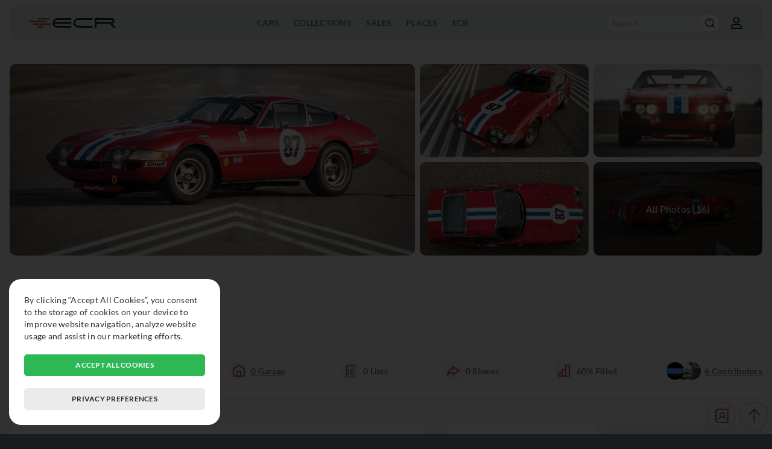

--- FILE ---
content_type: text/html; charset=UTF-8
request_url: https://exclusivecarregistry.com/details/ferrari/365/45800
body_size: 5124
content:
<!DOCTYPE html>
<html lang="en">
	<head>
		<meta charset="UTF-8">
		<meta name="viewport" content="width=device-width, initial-scale=1">
		<meta http-equiv="content-language" content="en-US" />
		<meta name="copyright" content="© 2026 Exclusive Car Registry" />
		<meta name="robots" content="index,follow">
		<meta http-equiv="imagetoolbar" content="no" />
		<meta name="rating" content="general" />
				<script async src="https://www.googletagmanager.com/gtag/js?id=G-HY7SRVBN33"></script>
		<script>
						window['ga-disable-G-HY7SRVBN33'] = true;
						window.dataLayer = window.dataLayer || [];
			function gtag(){dataLayer.push(arguments);}
			gtag('js', new Date());
			gtag('config', 'G-HY7SRVBN33', {'anonymize_ip': true});
					</script>
				<title>ECR - Ferrari 365 GTB/4 details</title>
		<meta name="description" content="Red exterior located in Canada">
		<meta name="keywords" content="car, car details, car specs, car info, ferrari, ferrari 365, ferrari 365 gtb/4">
		<meta property="og:locale" content="en_US">
		<meta property="og:type" content="website">
		<meta property="og:title" content="ECR - Ferrari 365 GTB/4 details">
		<meta property="og:description" content="Red exterior located in Canada">		
		<meta property="og:url" content="https://exclusivecarregistry.com/details/ferrari/365/45800">
		<meta property="og:site_name" content="ECR - Ferrari 365 GTB/4 details">
		<meta property="og:image" content="https://exclusivecarregistry.com/images/cars/preview/thumb_45800.jpg">
		<meta property="og:image:width" content="450">
		<meta property="og:image:height" content="235">
		<meta name="twitter:card" content="summary_large_image">
		<meta name="twitter:description" content="Red exterior located in Canada">
		<meta name="twitter:title" content="ECR - Ferrari 365 GTB/4 details">
		<meta name="twitter:image" content="https://exclusivecarregistry.com/images/cars/preview/thumb_45800.jpg">
		<link rel="icon" href="/images/common/favicon.png" sizes="32x32">
		<link rel="icon" href="/images/common/favicon.png" sizes="192x192">
		<link rel="apple-touch-icon" href="/images/common/favicon.png">
				<meta name="msapplication-TileImage" content="/images/common/favicon.png">	
		<meta name="theme-color" content="#b84f4f">
		<meta name="format-detection" content="telephone=no">
		<meta name="format-detection" content="date=no">
		<meta name="format-detection" content="address=no">
		<meta name="format-detection" content="email=no">
		<link rel="stylesheet" href="/css/select2.min.css" type="text/css" media="all" />

				<link rel="stylesheet" href="/css/style.css" type="text/css" media="all">
		<link rel="stylesheet" href="/css/style_mobile.css" type="text/css" media="all">
		<link rel="stylesheet" href="/css/style_overlay.css" type="text/css" media="all">
		<link rel="stylesheet" href="/css/style_darkmode.css" type="text/css" media="all">
		
		<link rel="manifest" href="https://exclusivecarregistry.com/manifest.json">
		<script type="text/javascript" src="/js/jquery-3.6.0.min.js"></script>
		<script type="text/javascript" src="/js/jquery-ui.min.js"></script>
		<script type="text/javascript" src="/js/jquery.ui.touch-punch.js"></script>
		<script type="text/javascript" src="/js/select2.min.js"></script>
        <script type="text/javascript" src="/js/jquery.touchSwipe.min.js"></script>
		<script type="text/javascript" src="/js/mention.min.js"></script>
		<script type="text/javascript" src="/js/general.js"></script>
		
				
				<script defer type="text/javascript" src="/js/details.js"></script>
				
		
		
		
    </head>
	<body >
				<header>

			<div class="menumob"><hr /><hr /><hr /></div>

						<a href="/" class="logo">
				<img class="image_switch" src="/images/common/logo-ecr-default.svg" alt="Logo Exclusive Car Registry" />
			</a>
						
			<nav>
				<ul>
										
					<li>
						<p>Cars</p>
						<div class="overlay_submenu">
							<ul>
								<li><a href="/list">Cars</a></li>
							</ul>
							<ul>
								<li><a href="/make">Makes</a></li>
							</ul>
						</div>
					</li>

					<li>
						<p><a href="/collection">Collections</a></p>
					</li>

					<li>
						<p>Sales</p>
						<div class="overlay_submenu">
							<ul>
								<li><a href="/dealer">Dealers</a></li>
							</ul>
							<ul>
								<li><a href="/auction-house">Auction Houses</a></li>
							</ul>
						</div>
					</li>

					<li>
						<p>Places</p>
						<div class="overlay_submenu">
							<ul>
								<li><a href="/event">Events</a></li>
							</ul>
							<ul>
								<li><a href="/museum">Museums</a></li>
							</ul>
							<ul>
								<li><a href="/circuit">Circuits</a></li>
							</ul>
						</div>
					</li>

					<li>
						<p>ECR</p>
						<div class="overlay_submenu">
							<ul>
								<li><a href="/info">About</a></li>
							</ul>
							<ul>
								<li><a href="/plans">Plans</a></li>
							</ul>
							<ul>
								<li><a href="/terms">Terms of Use</a></li>
							</ul>
							<ul>
								<li><a href="/faq">FAQ</a></li>
							</ul>
							<ul>
								<li><span class="opencontact">Contact Us</span></li>
							</ul>
						</div>
					</li>
				</ul>
			</nav>
			<div class="options">
				<div class="fast_search_link">
					<a href="/list"><img class="ico_switch" src="/images/common/ico-header-search.svg" alt="Search icon" /></a>
				</div>
				<form action="/list" method="get" class="fast_search">
					<input type="hidden" name="fastsearch" value="1" />
					<input type="text" name="model" placeholder="Search" value="" />
					<button type="submit"><img class="ico_switch" src="/images/common/ico-header-search.svg" alt="Search icon" /></button>
				</form>
				
												<div class="account_photo">
										<span href="/login" rel="nofollow" class="open_login_form">
						<img src="/images/common/ico-header-account.svg" alt="Profile"  class="ico_switch" />
					</span>
									</div>
			</div>
		</header>
	<main class="principal" id="details">
	<div class="banner_gallery wrapperfull">
					<div class="thumb" data-id="249655">
						<img src="/images/gallery/car/full/249655" alt="Gallery" />
					</div>
					<div class="thumb" data-id="249656">
						<img src="/images/gallery/car/thumb/249656" alt="Gallery" />
					</div>
					<div class="thumb" data-id="249657" data-total="All Photos (16)">
						<img src="/images/gallery/car/thumb/249657" alt="Gallery" />
					</div>
					<div class="thumb" data-id="249658">
						<img src="/images/gallery/car/thumb/249658" alt="Gallery" />
					</div>
					<div class="thumb" data-id="249659" data-total="All Photos (16)">
						<img src="/images/gallery/car/thumb/249659" alt="Gallery" />
					</div></div>	<div class="page_title wrapperfull">
		<h1>
			<a href="/make/ferrari">Ferrari</a>
			<a href="/model/ferrari/365-gtb4">365</a> 
						<a href="/model/ferrari/365-gtb4">GTB/4</a>
					</h1>
		
						<div class="location">
							<img src="/images/flags/ca.png" alt="Country Flag" />
							<p>Toronto, Ontario, Canada</p>
						</div>			</div>
		<div class="basic_social wrapperfull">
		<div class="icons_info like">
			<div ><img class="ico_red" src="/images/common/ico-general-like.svg" alt="Like icon" /></div>
			<p>9<span> Likes</span></p>
		</div>
		<div class="icons_info seen">
			<div ><img class="ico_red" src="/images/common/ico-general-seen.svg" alt="Spotted icon" /></div>
			<p>7 <span> Spotted</span></p>
		</div>
		<div class="icons_info garage">
			<div ><img class="ico_red" src="/images/common/ico-general-garage.svg" alt="Garage icon" /></div>
			<p>0<span> Garage</span></p>
		</div>
		<div class="icons_info watch_list">
			<div ><img class="ico_red" src="/images/common/ico-field-specs.svg" alt="Watchlist icon" /></div>
			<p>0<span> Lists</span></p>
		</div>
		<div class="icons_info share " data-car="45800">
			<div><img class="ico_red open_share" src="/images/common/ico-general-share.svg" alt="Share icon" /></div>
			<p>0<span> Shares</span></p>
		</div>
		<div class="icons_info percent">
			<div><img class="ico_red" src="/images/common/ico-general-percent.svg" alt="Percentage icon" /></div>
			<p>60%<span> Filled</span></p>
		</div>
		
		<div class="users_totals_thumb">
		<img class="photo" src="/images/profile/uid_1475.jpg" alt="Uploader" /><img class="photo" src="/images/profile/uid_22182.jpg" alt="Edits" /><img class="photo" src="/images/profile/uid_85.jpg" alt="Edits" />
			<p>6<span> Contributors</span></p>		
		</div>
				<hr class="division_line" />
	</div>


	<div class="page_content_2_column_left">
		
		
		<div class="timeline_block basic_tab_switch">
			<h2 class="blocktitle">Car Timeline</h2>
			<div class="selection">
				<p class="btn open" data-info="location">Location</p>
				<p class="btn" data-info="collection">Collection</p>
				<p class="btn" data-info="event">Events</p>
				<p class="btn" data-info="racing">Racing</p>
				<p class="btn" data-info="museum">Museum</p>
				<p class="btn" data-info="sales">Sales</p>
							</div>
			<div class="content_block">

				<div class="item open" data-box="location">
										<p class="info"><span class="level_block_tag lbt_free"><strong><img class="img" src="/images/common/ico-header-account.svg" /></strong>Log in</span></p>
									</div>

				<div class="item" data-box="collection">
										<p class="info"><span class="level_block_tag lbt_free"><strong><img class="img" src="/images/common/ico-header-account.svg" /></strong>Log in</span></p>
									</div>

				<div class="item" data-box="event">
										<p class="info"><span class="level_block_tag lbt_free"><strong><img class="img" src="/images/common/ico-header-account.svg" /></strong>Log in</span></p>
									</div>

				<div class="item" data-box="racing">
										<p class="info"><span class="level_block_tag lbt_free"><strong><img class="img" src="/images/common/ico-header-account.svg" /></strong>Log in</span></p>
									</div>

				<div class="item" data-box="museum">
										<p class="info"><span class="level_block_tag lbt_free"><strong><img class="img" src="/images/common/ico-header-account.svg" /></strong>Log in</span></p>
									</div>

				<div class="item" data-box="sales">
										<p class="info"><span class="level_block_tag lbt_free"><strong><img class="img" src="/images/common/ico-header-account.svg" /></strong>Log in</span></p>
									</div>

								
			</div>
		</div>


				<div class="textwy wrapperfull">
			<h2 class="blocktitle">Information</h2>
						<p class="info"><span class="level_block_tag lbt_free"><strong><img class="img" src="/images/common/ico-header-account.svg" /></strong>Log in</span></p>
					</div>
		
		
		

		
			<aside class="adsmkthor superad">
				<a href="https://exclusivecarregistry.com/contact?open_ads_request=1" class="adsimg" data-id="2" data-client="2" data-format="1" target="_blank">
					<img 
						alt="2"
						src="/images/ads/banner_2.jpg"
						srcset="/images/ads/banner_2_mob.jpg 480w, /images/ads/banner_2.jpg 728w"
						sizes="
						(min-resolution: 6dppx) 15vw,
						(min-resolution: 5.5dppx) 16.5vw,
						(min-resolution: 5dppx) 18vw,
						(min-resolution: 4.5dppx) 20.25vw,
						(min-resolution: 4dppx) 22.5vw,
						(min-resolution: 3.5dppx) 26.25vw,
						(min-resolution: 3dppx) 30vw,
						(min-resolution: 2.5dppx) 37.5vw,
						(min-resolution: 2dppx) 45vw,
						(min-resolution: 1.5dppx) 67.5vw,
						(min-resolution: 1dppx) 90vw,
						90vw"
					/>
				</a>
				<script>gtag("event", "ecr_ads_viewed", {"ads_id": "2","ads_client": "2","ads_link": "https://exclusivecarregistry.com/contact?open_ads_request=1","ads_format": "1"});</script>
			</aside>
				

		
		
		

		

				<div class="summary_block_image_link wrapperfull">
			<img class="image" src="/images/cars/preview/thumb_45800.jpg" alt="Picture">
			<div class="text">
				<h2 class="title">Ferrari 365 GTB/4</h2>
								<a class="link" href="/model/ferrari/365-gtb4">Read More ↗</a>
			</div>
		</div>


	</div>


	<div class="page_content_2_column_right">
		

		<div class="general_tab_block basic_tab_switch">
			<div class="button_block">
				<p class="btn open" data-info="details"><img class="ico_red" src="/images/common/ico-general-details.svg" alt="Details icon">Details</p>
				<p class="btn" data-info="specifics"><img class="ico_red" src="/images/common/ico-general-specifics.svg" alt="Specifics icon">Specifics</p>
			</div>
			<div class="content_block">
				<div class="item open" data-box="details">
					<div class="list_with_icons">
						<div class="image">
							<img class="ico_switch" src="/images/common/ico-field-year.svg" alt="Model year icon" />
						</div>
						<div class="text">
							<p class="title">Model Year</p>
														<p class="info"><span class="level_block_tag lbt_free"><strong><img class="img" src="/images/common/ico-header-account.svg" /></strong>Log in</span></p>
													</div>
					</div>
					<div class="list_with_icons">
						<div class="image">
							<img class="ico_switch" src="/images/common/ico-field-color.svg" alt="Color icon" />
						</div>
						<div class="text">
							<p class="title">Color</p>
														<p class="info"><span class="level_block_tag lbt_free"><strong><img class="img" src="/images/common/ico-header-account.svg" /></strong>Log in</span></p>
													</div>
					</div>
					<div class="list_with_icons">
						<div class="image">
							<img class="ico_switch" src="/images/common/ico-field-interior.svg" alt="Interior icon" />
						</div>
						<div class="text">
							<p class="title">Interior</p>
														<p class="info"><span class="level_block_tag lbt_free"><strong><img class="img" src="/images/common/ico-header-account.svg" /></strong>Log in</span></p>
													</div>
					</div>
					<div class="list_with_icons">
						<div class="image">
							<img class="ico_switch" src="/images/common/ico-field-spectype.svg" alt="Spec icon" />
						</div>
						<div class="text">
							<p class="title">Original Market Specification</p>
														<p class="info"><span class="level_block_tag lbt_free"><strong><img class="img" src="/images/common/ico-header-account.svg" /></strong>Log in</span></p>
													</div>
					</div>
					<div class="list_with_icons">
						<div class="image">
							<img class="ico_switch" src="/images/common/ico-field-transmission.svg" alt="Transmission icon" />
						</div>
						<div class="text">
							<p class="title">Transmission</p>
														<p class="info"><span class="level_block_tag lbt_free"><strong><img class="img" src="/images/common/ico-header-account.svg" /></strong>Log in</span></p>
													</div>
					</div>
					<div class="list_with_icons">
						<div class="image">
							<img class="ico_switch" src="/images/common/ico-field-drive.svg" alt="Drive icon" />
						</div>
						<div class="text">
							<p class="title">Drive</p>
														<p class="info"><span class="level_block_tag lbt_free"><strong><img class="img" src="/images/common/ico-header-account.svg" /></strong>Log in</span></p>
													</div>
					</div>
				</div>
				<div class="item" data-box="specifics">
					<div class="specifics">
						<div class="list_with_icons">
							<div class="image">
								<img class="ico_switch" src="/images/common/ico-field-prodnum.svg" alt="Plaque Number icon" />
							</div>
							<div class="text">
								<p class="title">Plaque Number</p>
								<p class="info"><span class="level_block_tag lbt_free"><strong><img class="img" src="/images/common/ico-header-account.svg" /></strong>Log in</span></p>							</div>
						</div>
						
						<div class="list_with_icons">
							<div class="image">
								<img class="ico_switch" src="/images/common/ico-field-vin.svg" alt="VIN icon" />
							</div>
							<div class="text">
								<p class="title">VIN</p>
								<p class="info">--</p>							</div>
						</div>
						<div class="list_with_icons">
							<div class="image">
								<img class="ico_switch" src="/images/common/ico-field-chassis.svg" alt="Chassis icon" />
							</div>
							<div class="text">
								<p class="title">Chassis</h3>
								<p class="info"><span class="level_block_tag lbt_free"><strong><img class="img" src="/images/common/ico-header-account.svg" /></strong>Log in</span></p>							</div>
						</div>
						<div class="list_with_icons">
							<div class="image">
								<img class="ico_switch" src="/images/common/ico-general-engine.svg" alt="Engine icon" />
							</div>
							<div class="text">
								<p class="title">Engine Number</h3>
																<p class="info"><span class="level_block_tag lbt_free"><strong><img class="img" src="/images/common/ico-header-account.svg" /></strong>Log in</span></p>
															</div>
						</div>
						<div class="list_with_icons">
							<div class="image">
								<img class="ico_switch" src="/images/common/ico-field-kmmiles.svg" alt="km/miles icon" />
							</div>
							<div class="text">
								<p class="title">Last known km/miles</p>
																<p class="info"><span class="level_block_tag lbt_free"><strong><img class="img" src="/images/common/ico-header-account.svg" /></strong>Log in</span></p>
															</div>
						</div>
						<div class="list_with_icons">
							<div class="image">
								<img class="ico_switch" src="/images/common/ico-field-msrp.svg" alt="MSRP icon" />
							</div>
							<div class="text">
								<p class="title">MSRP</p>
																<p class="info"><span class="level_block_tag lbt_free"><strong><img class="img" src="/images/common/ico-header-account.svg" /></strong>Log in</span></p>
															</div>
						</div>
						<div class="list_with_icons">
							<div class="image">
								<img class="ico_switch" src="/images/common/ico-field-status.svg" alt="Status icon" />
							</div>
							<div class="text">
								<p class="title">Status</p>
																<p class="info"><span class="level_block_tag lbt_free"><strong><img class="img" src="/images/common/ico-header-account.svg" /></strong>Log in</span></p>
															</div>
						</div>
												<div class="list_with_icons">
							<div class="image">
								<img class="ico_switch" src="/images/common/ico-field-datasource.svg" alt="Datasource icon" />
							</div>
							<div class="text">
								<p class="title">Datasource</p>
																<p class="info"><span class="level_block_tag lbt_free"><strong><img class="img" src="/images/common/ico-header-account.svg" /></strong>Log in</span></p>
															</div>
						</div>
						<div class="list_with_icons">
							<div class="image">
								<img class="ico_switch" src="/images/common/ico-field-salelink.svg" alt="Sale Link icon" />
							</div>
							<div class="text">
								<P class="title">Sale Link</P>
																<p class="info"><span class="level_block_tag lbt_free"><strong><img class="img" src="/images/common/ico-header-account.svg" /></strong>Log in</span></p>
															</div>
						</div>
					</div>
				</div>
			</div>
		</div>


		
			<aside class="adsmkthor superad">
				<a href="https://exclusivecarregistry.com/contact?open_ads_request=1" class="adsimg" data-id="2" data-client="2" data-format="1" target="_blank">
					<img 
						alt="2"
						src="/images/ads/banner_2.jpg"
						srcset="/images/ads/banner_2_mob.jpg 480w, /images/ads/banner_2.jpg 728w"
						sizes="
						(min-resolution: 6dppx) 15vw,
						(min-resolution: 5.5dppx) 16.5vw,
						(min-resolution: 5dppx) 18vw,
						(min-resolution: 4.5dppx) 20.25vw,
						(min-resolution: 4dppx) 22.5vw,
						(min-resolution: 3.5dppx) 26.25vw,
						(min-resolution: 3dppx) 30vw,
						(min-resolution: 2.5dppx) 37.5vw,
						(min-resolution: 2dppx) 45vw,
						(min-resolution: 1.5dppx) 67.5vw,
						(min-resolution: 1dppx) 90vw,
						90vw"
					/>
				</a>
				<script>gtag("event", "ecr_ads_viewed", {"ads_id": "2","ads_client": "2","ads_link": "https://exclusivecarregistry.com/contact?open_ads_request=1","ads_format": "1"});</script>
			</aside>
		

		
		
		
		
		
		
		<div class="wrapperfull plate_list box_hidden_list">
			<h2 class="blocktitle">Plates</h2>
						<p class="info"><span class="level_block_tag lbt_free"><strong><img class="img" src="/images/common/ico-header-account.svg" /></strong>Log in</span></p>
					</div>

		
			
	</div>

	
		<div class="car_list similar_list wrapperfull">
		<h2 class="blocktitle">Similar Cars</h2>
		
						<div class="car_item">
							<a class="content" href="/details/ferrari/365/45569">
								<img class="image" src="/images/cars/preview/thumb_45569.jpg" alt="Thumbnail" />
								
								
								
								<div class="texto">
									
									<p class="title"><img class="flag" src="/images/flags/us.png" alt="Country Flag" />Ferrari 365 <strong>GTB/4</strong></p>
									<div class="stats">
										<div class="icons_info">
											<div><img class="ico_red" src="/images/common/ico-general-like.svg" alt="Like icon" /></div>
											<p>1</p>
										</div>
										<div class="icons_info">
											<div><img class="ico_red" src="/images/common/ico-general-seen.svg" alt="Seen icon" /></div>
											<p>2</p>
										</div>
										<div class="icons_info">
											<div><img class="ico_red" src="/images/common/ico-general-garage.svg" alt="Garage icon" /></div>
											<p>0</p>
										</div>
										<div class="icons_info">
											<div><img class="ico_red" src="/images/common/ico-general-percent.svg" alt="Percentage icon" /></div>
											<p>66%</p>
										</div>
									</div>
								</div>
							</a>
						</div>
						<div class="car_item">
							<a class="content" href="/details/ferrari/365/75119">
								<img class="image" src="/images/cars/preview/thumb_75119.jpg" alt="Thumbnail" />
								
								
								
								<div class="texto">
									
									<p class="title"><img class="flag" src="/images/flags/us.png" alt="Country Flag" />Ferrari 365 <strong>GTB/4</strong></p>
									<div class="stats">
										<div class="icons_info">
											<div><img class="ico_red" src="/images/common/ico-general-like.svg" alt="Like icon" /></div>
											<p>2</p>
										</div>
										<div class="icons_info">
											<div><img class="ico_red" src="/images/common/ico-general-seen.svg" alt="Seen icon" /></div>
											<p>0</p>
										</div>
										<div class="icons_info">
											<div><img class="ico_red" src="/images/common/ico-general-garage.svg" alt="Garage icon" /></div>
											<p>0</p>
										</div>
										<div class="icons_info">
											<div><img class="ico_red" src="/images/common/ico-general-percent.svg" alt="Percentage icon" /></div>
											<p>50%</p>
										</div>
									</div>
								</div>
							</a>
						</div>
						<div class="car_item">
							<a class="content" href="/details/ferrari/365/82541">
								<img class="image" src="/images/cars/preview/thumb_82541.jpg" alt="Thumbnail" />
								
								
								
								<div class="texto">
									
									<p class="title"><img class="flag" src="/images/flags/gb.png" alt="Country Flag" />Ferrari 365 <strong>GTB/4</strong></p>
									<div class="stats">
										<div class="icons_info">
											<div><img class="ico_red" src="/images/common/ico-general-like.svg" alt="Like icon" /></div>
											<p>1</p>
										</div>
										<div class="icons_info">
											<div><img class="ico_red" src="/images/common/ico-general-seen.svg" alt="Seen icon" /></div>
											<p>0</p>
										</div>
										<div class="icons_info">
											<div><img class="ico_red" src="/images/common/ico-general-garage.svg" alt="Garage icon" /></div>
											<p>0</p>
										</div>
										<div class="icons_info">
											<div><img class="ico_red" src="/images/common/ico-general-percent.svg" alt="Percentage icon" /></div>
											<p>66%</p>
										</div>
									</div>
								</div>
							</a>
						</div>
						<div class="car_item">
							<a class="content" href="/details/ferrari/365/48295">
								<img class="image" src="/images/cars/preview/thumb_48295.jpg" alt="Thumbnail" />
								
								
								
								<div class="texto">
									
									<p class="title"><img class="flag" src="/images/flags/fr.png" alt="Country Flag" />Ferrari 365 <strong>GTB/4</strong></p>
									<div class="stats">
										<div class="icons_info">
											<div><img class="ico_red" src="/images/common/ico-general-like.svg" alt="Like icon" /></div>
											<p>3</p>
										</div>
										<div class="icons_info">
											<div><img class="ico_red" src="/images/common/ico-general-seen.svg" alt="Seen icon" /></div>
											<p>27</p>
										</div>
										<div class="icons_info">
											<div><img class="ico_red" src="/images/common/ico-general-garage.svg" alt="Garage icon" /></div>
											<p>0</p>
										</div>
										<div class="icons_info">
											<div><img class="ico_red" src="/images/common/ico-general-percent.svg" alt="Percentage icon" /></div>
											<p>49%</p>
										</div>
									</div>
								</div>
							</a>
						</div>	</div>
	</main>
				<footer>
			<div class="logo">
				<img src="/images/common/logo-ecr-w-text.png" alt="Logo Exclusive Car Registry" />
			</div>
			<div class="menu">
				<div class="column">
					<p>Resources</p>
					<a href="/info">About</a>
					<a href="/list">Cars</a>
					<a href="/collection">Collection</a>
				</div>
				<div class="column">
					<p>Social</p>
					<a href="https://www.instagram.com/exclusivecarregistry" target="_blank">Instagram</a>
					<a href="https://www.facebook.com/exclusivecarregistry" target="_blank">Facebook</a>
				</div>
				<div class="column">
					<p>Legal</p>
					<a href="/terms">Terms of service</a>
				</div>
			</div>
			<p class="footer_copyright">© 2026 Exclusive Car Registry. All rights reserved.</p>
		</footer>
		
		<div class="shortcut_float">
									<div class="generalbtn opencontact" data-mkt="0" ><img class="ico_red" src="/images/common/ico-general-contact.svg" alt="Contact"></div>
									
							<div class="generalbtn backtop"><img class="ico_red" src="/images/common/ico-general-toppage.svg" alt="Top"></div>
					</div>

				<div id="gdpr_box">
			<div class="box">
				<p>By clicking “Accept All Cookies”, you consent to the storage of cookies on your device to improve website navigation, analyze website usage and assist in our marketing efforts.</p>
				<span class="accept_cookies">Accept all cookies</span>
				<span class="more_cookies_info">Privacy preferences</span>
			</div>
		</div>
		<div id="gdpr_info_box">
			<div class="box">
				<div class="title">
					<h2>Privacy preferences</h2>
					<span class="close">✖</span>
				</div>
				<div class="menu">
					<h3 data-block="cookie_privacy" class="open">Privacy</h3>
					<h3 data-block="cookies_performance">Performance</h3>
					<h3 data-block="cookies_ads">Ads</h3>
					<h3 data-block="cookies_functionality">Functionality</h3>
					<h3 data-block="cookie_required">Required</h3>
				</div>
				<div class="blocks">
					<div id="cookie_privacy" class="open">
						<h3>Privacy</h3>
						<p>When you visit a website, it may store or collect information on your browser, primarily in the form of cookies. This information can be about you, your preferences or your device and is used primarily to make the website work as you expect. The information usually doesn't directly identify you, but it can provide a more personalized web experience. As we respect your right to privacy, you can choose not to allow certain types of cookies. Click on the different category titles to learn more and change our default settings. However, blocking some types of cookies may affect your experience on the website and the services we may offer.</p>
					</div>
					<div id="cookies_performance">
						<h3>Performance</h3>
						<span class="custom_check" id="cb_performance" data-input="1"></span>
						<p>These cookies allow us to count visits and traffic sources so that we can measure and improve the performance of our website. They help us know which pages are the most and least popular and see how visitors move around the website. All information collected by these cookies is aggregated and therefore anonymous. If you do not allow these cookies, we will not know when you have visited our website.</p>
					</div>
					<div id="cookies_ads">
						<h3>Ads</h3>
						<span class="custom_check" id="cb_ads" data-input="1"></span>
						<p>These cookies may be set through our website by our advertising partners. They can be used by these companies to build a profile about your interests and show you relevant ads on other websites. They do not directly store personal information, but are based on the unique identification of your browser and internet device. If you do not allow these cookies, you will have less targeted advertising.</p>
					</div>
					<div id="cookies_functionality">
						<h3>Functionality</h3>
						<span class="custom_check" id="cb_functionality" data-input="1"></span>
						<p>These cookies allow the website to provide enhanced functionality and personalization. They can be established by us or by external providers whose services we have added to our pages. If you do not allow these cookies, some of these features, or even all of them, may not work correctly.</p>
					</div>
					<div id="cookie_required">
						<h3>Required</h3>
						<span class="custom_check required" data-input="1"></span>
						<p>These cookies are necessary for the website to function and cannot be turned off on our systems. They are usually only set up in response to actions you take that correspond to a request for services, such as setting your privacy preferences, logging in or filling out forms. You can set your browser to block or alert you to these cookies, but some parts of the website will not work. These cookies do not store any personally identifiable information.</p>
					</div>
				</div>
				<div class="buttons">
					<span class="save_custom">Confirm my choices</span>
					<span class="accept_cookies">Accept all cookies</span>
				</div>
			</div>
		</div>
			</body>
</html>